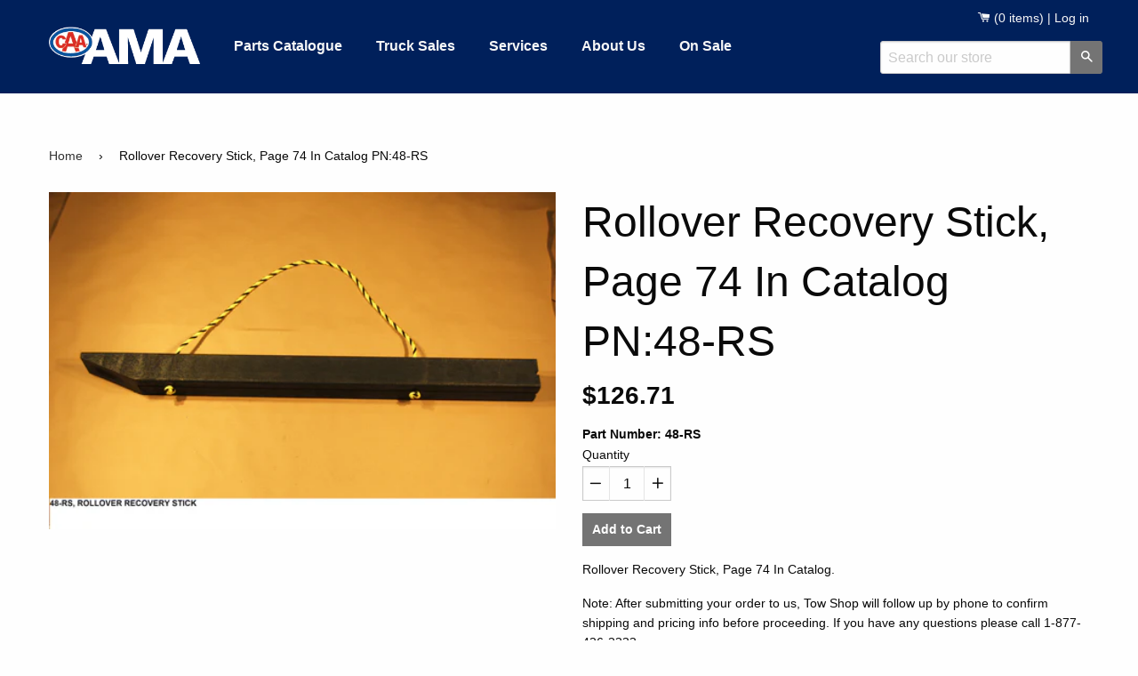

--- FILE ---
content_type: text/html; charset=utf-8
request_url: https://towshop.ca/products/48-rs
body_size: 12890
content:
<!DOCTYPE html>
<!--[if IE 8]><html class="no-js lt-ie9" lang="en"> <![endif]-->
<!--[if IE 9 ]><html class="ie9 no-js"> <![endif]-->
<html class="no-js" lang="en">
  <head>
    <!-- Google Tag Manager -->
<script>(function(w,d,s,l,i){w[l]=w[l]||[];w[l].push({'gtm.start':
new Date().getTime(),event:'gtm.js'});var f=d.getElementsByTagName(s)[0],
j=d.createElement(s),dl=l!='dataLayer'?'&l='+l:'';j.async=true;j.src=
'https://www.googletagmanager.com/gtm.js?id='+i+dl;f.parentNode.insertBefore(j,f);
})(window,document,'script','dataLayer','GTM-K83FLB');</script>
<!-- End Google Tag Manager -->
    <!-- Basic page needs ================================================== -->
    <meta charset="utf-8">
    <meta http-equiv="X-UA-Compatible" content="IE=edge,chrome=1">

    

    <!-- Title and description ================================================== -->
    <title>
    Rollover Recovery Stick, Page 74 In Catalog PN:48-RS &ndash; Tow Shop
    </title>

    
    <meta name="description" content="Rollover Recovery Stick, Page 74 In Catalog. Note: After submitting your order to us, Tow Shop will follow up by phone to confirm shipping and pricing info before proceeding. If you have any questions please call 1-877-426-2333.">
    

    <!-- Helpers ================================================== -->
    <!-- /snippets/social-meta-tags.liquid -->


  <meta property="og:type" content="product">
  <meta property="og:title" content="Rollover Recovery Stick, Page 74 In Catalog   PN:48-RS">
  
  <meta property="og:image" content="http://towshop.ca/cdn/shop/products/48-RS_3c6ceaab-fb20-441f-87c4-3f0d11185a9e_grande.jpeg?v=1518237556">
  <meta property="og:image:secure_url" content="https://towshop.ca/cdn/shop/products/48-RS_3c6ceaab-fb20-441f-87c4-3f0d11185a9e_grande.jpeg?v=1518237556">
  
  <meta property="og:price:amount" content="126.71">
  <meta property="og:price:currency" content="CAD">


  <meta property="og:description" content="Rollover Recovery Stick, Page 74 In Catalog. Note: After submitting your order to us, Tow Shop will follow up by phone to confirm shipping and pricing info before proceeding. If you have any questions please call 1-877-426-2333.">

  <meta property="og:url" content="https://towshop.ca/products/48-rs">
  <meta property="og:site_name" content="Tow Shop">





<meta name="twitter:card" content="summary">

  <meta name="twitter:title" content="Rollover Recovery Stick, Page 74 In Catalog   PN:48-RS">
  <meta name="twitter:description" content="Rollover Recovery Stick, Page 74 In Catalog. Note: After submitting your order to us, Tow Shop will follow up by phone to confirm shipping and pricing info before proceeding. If you have any questions please call 1-877-426-2333.">
  <meta name="twitter:image" content="https://towshop.ca/cdn/shop/products/48-RS_3c6ceaab-fb20-441f-87c4-3f0d11185a9e_medium.jpeg?v=1518237556">
  <meta name="twitter:image:width" content="240">
  <meta name="twitter:image:height" content="240">


    <link rel="canonical" href="https://towshop.ca/products/48-rs">
    <meta name="viewport" content="width=device-width,initial-scale=1">
    <meta name="theme-color" content="#747474">

    <!-- CSS ================================================== -->
    <link href="//towshop.ca/cdn/shop/t/2/assets/timber.scss.css?v=70948974969070485821756924532" rel="stylesheet" type="text/css" media="all" />
    <link href="//towshop.ca/cdn/shop/t/2/assets/foundation.css?v=124675982884653755601458150550" rel="stylesheet" type="text/css" media="all" />
    <link href="//towshop.ca/cdn/shop/t/2/assets/main.scss.css?v=91453265365924112011756924532" rel="stylesheet" type="text/css" media="all" />

    <!-- Header hook for plugins ================================================== -->
    <script>window.performance && window.performance.mark && window.performance.mark('shopify.content_for_header.start');</script><meta id="shopify-digital-wallet" name="shopify-digital-wallet" content="/10276137/digital_wallets/dialog">
<link rel="alternate" type="application/json+oembed" href="https://towshop.ca/products/48-rs.oembed">
<script async="async" src="/checkouts/internal/preloads.js?locale=en-CA"></script>
<script id="shopify-features" type="application/json">{"accessToken":"a43ec27cb5c54946ed5e14fb720dcd91","betas":["rich-media-storefront-analytics"],"domain":"towshop.ca","predictiveSearch":true,"shopId":10276137,"locale":"en"}</script>
<script>var Shopify = Shopify || {};
Shopify.shop = "amaonlinestore.myshopify.com";
Shopify.locale = "en";
Shopify.currency = {"active":"CAD","rate":"1.0"};
Shopify.country = "CA";
Shopify.theme = {"name":"master","id":50191301,"schema_name":null,"schema_version":null,"theme_store_id":null,"role":"main"};
Shopify.theme.handle = "null";
Shopify.theme.style = {"id":null,"handle":null};
Shopify.cdnHost = "towshop.ca/cdn";
Shopify.routes = Shopify.routes || {};
Shopify.routes.root = "/";</script>
<script type="module">!function(o){(o.Shopify=o.Shopify||{}).modules=!0}(window);</script>
<script>!function(o){function n(){var o=[];function n(){o.push(Array.prototype.slice.apply(arguments))}return n.q=o,n}var t=o.Shopify=o.Shopify||{};t.loadFeatures=n(),t.autoloadFeatures=n()}(window);</script>
<script id="shop-js-analytics" type="application/json">{"pageType":"product"}</script>
<script defer="defer" async type="module" src="//towshop.ca/cdn/shopifycloud/shop-js/modules/v2/client.init-shop-cart-sync_C5BV16lS.en.esm.js"></script>
<script defer="defer" async type="module" src="//towshop.ca/cdn/shopifycloud/shop-js/modules/v2/chunk.common_CygWptCX.esm.js"></script>
<script type="module">
  await import("//towshop.ca/cdn/shopifycloud/shop-js/modules/v2/client.init-shop-cart-sync_C5BV16lS.en.esm.js");
await import("//towshop.ca/cdn/shopifycloud/shop-js/modules/v2/chunk.common_CygWptCX.esm.js");

  window.Shopify.SignInWithShop?.initShopCartSync?.({"fedCMEnabled":true,"windoidEnabled":true});

</script>
<script>(function() {
  var isLoaded = false;
  function asyncLoad() {
    if (isLoaded) return;
    isLoaded = true;
    var urls = ["\/\/www.powr.io\/powr.js?powr-token=amaonlinestore.myshopify.com\u0026external-type=shopify\u0026shop=amaonlinestore.myshopify.com"];
    for (var i = 0; i < urls.length; i++) {
      var s = document.createElement('script');
      s.type = 'text/javascript';
      s.async = true;
      s.src = urls[i];
      var x = document.getElementsByTagName('script')[0];
      x.parentNode.insertBefore(s, x);
    }
  };
  if(window.attachEvent) {
    window.attachEvent('onload', asyncLoad);
  } else {
    window.addEventListener('load', asyncLoad, false);
  }
})();</script>
<script id="__st">var __st={"a":10276137,"offset":-25200,"reqid":"96ae4592-857c-486a-95d8-fa00314f53c8-1768742417","pageurl":"towshop.ca\/products\/48-rs","u":"fde27373228e","p":"product","rtyp":"product","rid":5510500805};</script>
<script>window.ShopifyPaypalV4VisibilityTracking = true;</script>
<script id="captcha-bootstrap">!function(){'use strict';const t='contact',e='account',n='new_comment',o=[[t,t],['blogs',n],['comments',n],[t,'customer']],c=[[e,'customer_login'],[e,'guest_login'],[e,'recover_customer_password'],[e,'create_customer']],r=t=>t.map((([t,e])=>`form[action*='/${t}']:not([data-nocaptcha='true']) input[name='form_type'][value='${e}']`)).join(','),a=t=>()=>t?[...document.querySelectorAll(t)].map((t=>t.form)):[];function s(){const t=[...o],e=r(t);return a(e)}const i='password',u='form_key',d=['recaptcha-v3-token','g-recaptcha-response','h-captcha-response',i],f=()=>{try{return window.sessionStorage}catch{return}},m='__shopify_v',_=t=>t.elements[u];function p(t,e,n=!1){try{const o=window.sessionStorage,c=JSON.parse(o.getItem(e)),{data:r}=function(t){const{data:e,action:n}=t;return t[m]||n?{data:e,action:n}:{data:t,action:n}}(c);for(const[e,n]of Object.entries(r))t.elements[e]&&(t.elements[e].value=n);n&&o.removeItem(e)}catch(o){console.error('form repopulation failed',{error:o})}}const l='form_type',E='cptcha';function T(t){t.dataset[E]=!0}const w=window,h=w.document,L='Shopify',v='ce_forms',y='captcha';let A=!1;((t,e)=>{const n=(g='f06e6c50-85a8-45c8-87d0-21a2b65856fe',I='https://cdn.shopify.com/shopifycloud/storefront-forms-hcaptcha/ce_storefront_forms_captcha_hcaptcha.v1.5.2.iife.js',D={infoText:'Protected by hCaptcha',privacyText:'Privacy',termsText:'Terms'},(t,e,n)=>{const o=w[L][v],c=o.bindForm;if(c)return c(t,g,e,D).then(n);var r;o.q.push([[t,g,e,D],n]),r=I,A||(h.body.append(Object.assign(h.createElement('script'),{id:'captcha-provider',async:!0,src:r})),A=!0)});var g,I,D;w[L]=w[L]||{},w[L][v]=w[L][v]||{},w[L][v].q=[],w[L][y]=w[L][y]||{},w[L][y].protect=function(t,e){n(t,void 0,e),T(t)},Object.freeze(w[L][y]),function(t,e,n,w,h,L){const[v,y,A,g]=function(t,e,n){const i=e?o:[],u=t?c:[],d=[...i,...u],f=r(d),m=r(i),_=r(d.filter((([t,e])=>n.includes(e))));return[a(f),a(m),a(_),s()]}(w,h,L),I=t=>{const e=t.target;return e instanceof HTMLFormElement?e:e&&e.form},D=t=>v().includes(t);t.addEventListener('submit',(t=>{const e=I(t);if(!e)return;const n=D(e)&&!e.dataset.hcaptchaBound&&!e.dataset.recaptchaBound,o=_(e),c=g().includes(e)&&(!o||!o.value);(n||c)&&t.preventDefault(),c&&!n&&(function(t){try{if(!f())return;!function(t){const e=f();if(!e)return;const n=_(t);if(!n)return;const o=n.value;o&&e.removeItem(o)}(t);const e=Array.from(Array(32),(()=>Math.random().toString(36)[2])).join('');!function(t,e){_(t)||t.append(Object.assign(document.createElement('input'),{type:'hidden',name:u})),t.elements[u].value=e}(t,e),function(t,e){const n=f();if(!n)return;const o=[...t.querySelectorAll(`input[type='${i}']`)].map((({name:t})=>t)),c=[...d,...o],r={};for(const[a,s]of new FormData(t).entries())c.includes(a)||(r[a]=s);n.setItem(e,JSON.stringify({[m]:1,action:t.action,data:r}))}(t,e)}catch(e){console.error('failed to persist form',e)}}(e),e.submit())}));const S=(t,e)=>{t&&!t.dataset[E]&&(n(t,e.some((e=>e===t))),T(t))};for(const o of['focusin','change'])t.addEventListener(o,(t=>{const e=I(t);D(e)&&S(e,y())}));const B=e.get('form_key'),M=e.get(l),P=B&&M;t.addEventListener('DOMContentLoaded',(()=>{const t=y();if(P)for(const e of t)e.elements[l].value===M&&p(e,B);[...new Set([...A(),...v().filter((t=>'true'===t.dataset.shopifyCaptcha))])].forEach((e=>S(e,t)))}))}(h,new URLSearchParams(w.location.search),n,t,e,['guest_login'])})(!0,!0)}();</script>
<script integrity="sha256-4kQ18oKyAcykRKYeNunJcIwy7WH5gtpwJnB7kiuLZ1E=" data-source-attribution="shopify.loadfeatures" defer="defer" src="//towshop.ca/cdn/shopifycloud/storefront/assets/storefront/load_feature-a0a9edcb.js" crossorigin="anonymous"></script>
<script data-source-attribution="shopify.dynamic_checkout.dynamic.init">var Shopify=Shopify||{};Shopify.PaymentButton=Shopify.PaymentButton||{isStorefrontPortableWallets:!0,init:function(){window.Shopify.PaymentButton.init=function(){};var t=document.createElement("script");t.src="https://towshop.ca/cdn/shopifycloud/portable-wallets/latest/portable-wallets.en.js",t.type="module",document.head.appendChild(t)}};
</script>
<script data-source-attribution="shopify.dynamic_checkout.buyer_consent">
  function portableWalletsHideBuyerConsent(e){var t=document.getElementById("shopify-buyer-consent"),n=document.getElementById("shopify-subscription-policy-button");t&&n&&(t.classList.add("hidden"),t.setAttribute("aria-hidden","true"),n.removeEventListener("click",e))}function portableWalletsShowBuyerConsent(e){var t=document.getElementById("shopify-buyer-consent"),n=document.getElementById("shopify-subscription-policy-button");t&&n&&(t.classList.remove("hidden"),t.removeAttribute("aria-hidden"),n.addEventListener("click",e))}window.Shopify?.PaymentButton&&(window.Shopify.PaymentButton.hideBuyerConsent=portableWalletsHideBuyerConsent,window.Shopify.PaymentButton.showBuyerConsent=portableWalletsShowBuyerConsent);
</script>
<script data-source-attribution="shopify.dynamic_checkout.cart.bootstrap">document.addEventListener("DOMContentLoaded",(function(){function t(){return document.querySelector("shopify-accelerated-checkout-cart, shopify-accelerated-checkout")}if(t())Shopify.PaymentButton.init();else{new MutationObserver((function(e,n){t()&&(Shopify.PaymentButton.init(),n.disconnect())})).observe(document.body,{childList:!0,subtree:!0})}}));
</script>

<script>window.performance && window.performance.mark && window.performance.mark('shopify.content_for_header.end');</script>
    <!-- /snippets/oldIE-js.liquid -->


<!--[if lt IE 9]>
<script src="//cdnjs.cloudflare.com/ajax/libs/html5shiv/3.7.2/html5shiv.min.js" type="text/javascript"></script>
<script src="//towshop.ca/cdn/shop/t/2/assets/respond.min.js?v=52248677837542619231445023856" type="text/javascript"></script>
<link href="//towshop.ca/cdn/shop/t/2/assets/respond-proxy.html" id="respond-proxy" rel="respond-proxy" />
<link href="//towshop.ca/search?q=579bfbf0234bd32264460956a6c18b77" id="respond-redirect" rel="respond-redirect" />
<script src="//towshop.ca/search?q=579bfbf0234bd32264460956a6c18b77" type="text/javascript"></script>
<![endif]-->


    <script src="//ajax.googleapis.com/ajax/libs/jquery/1.11.0/jquery.min.js" type="text/javascript"></script>
    <script src="//towshop.ca/cdn/shop/t/2/assets/foundation.js?v=97293762994900374631457729068" type="text/javascript"></script>
    <script src="//towshop.ca/cdn/shop/t/2/assets/modernizr.min.js?v=137617515274177302221457971343" type="text/javascript"></script>

    
    
  <link href="https://monorail-edge.shopifysvc.com" rel="dns-prefetch">
<script>(function(){if ("sendBeacon" in navigator && "performance" in window) {try {var session_token_from_headers = performance.getEntriesByType('navigation')[0].serverTiming.find(x => x.name == '_s').description;} catch {var session_token_from_headers = undefined;}var session_cookie_matches = document.cookie.match(/_shopify_s=([^;]*)/);var session_token_from_cookie = session_cookie_matches && session_cookie_matches.length === 2 ? session_cookie_matches[1] : "";var session_token = session_token_from_headers || session_token_from_cookie || "";function handle_abandonment_event(e) {var entries = performance.getEntries().filter(function(entry) {return /monorail-edge.shopifysvc.com/.test(entry.name);});if (!window.abandonment_tracked && entries.length === 0) {window.abandonment_tracked = true;var currentMs = Date.now();var navigation_start = performance.timing.navigationStart;var payload = {shop_id: 10276137,url: window.location.href,navigation_start,duration: currentMs - navigation_start,session_token,page_type: "product"};window.navigator.sendBeacon("https://monorail-edge.shopifysvc.com/v1/produce", JSON.stringify({schema_id: "online_store_buyer_site_abandonment/1.1",payload: payload,metadata: {event_created_at_ms: currentMs,event_sent_at_ms: currentMs}}));}}window.addEventListener('pagehide', handle_abandonment_event);}}());</script>
<script id="web-pixels-manager-setup">(function e(e,d,r,n,o){if(void 0===o&&(o={}),!Boolean(null===(a=null===(i=window.Shopify)||void 0===i?void 0:i.analytics)||void 0===a?void 0:a.replayQueue)){var i,a;window.Shopify=window.Shopify||{};var t=window.Shopify;t.analytics=t.analytics||{};var s=t.analytics;s.replayQueue=[],s.publish=function(e,d,r){return s.replayQueue.push([e,d,r]),!0};try{self.performance.mark("wpm:start")}catch(e){}var l=function(){var e={modern:/Edge?\/(1{2}[4-9]|1[2-9]\d|[2-9]\d{2}|\d{4,})\.\d+(\.\d+|)|Firefox\/(1{2}[4-9]|1[2-9]\d|[2-9]\d{2}|\d{4,})\.\d+(\.\d+|)|Chrom(ium|e)\/(9{2}|\d{3,})\.\d+(\.\d+|)|(Maci|X1{2}).+ Version\/(15\.\d+|(1[6-9]|[2-9]\d|\d{3,})\.\d+)([,.]\d+|)( \(\w+\)|)( Mobile\/\w+|) Safari\/|Chrome.+OPR\/(9{2}|\d{3,})\.\d+\.\d+|(CPU[ +]OS|iPhone[ +]OS|CPU[ +]iPhone|CPU IPhone OS|CPU iPad OS)[ +]+(15[._]\d+|(1[6-9]|[2-9]\d|\d{3,})[._]\d+)([._]\d+|)|Android:?[ /-](13[3-9]|1[4-9]\d|[2-9]\d{2}|\d{4,})(\.\d+|)(\.\d+|)|Android.+Firefox\/(13[5-9]|1[4-9]\d|[2-9]\d{2}|\d{4,})\.\d+(\.\d+|)|Android.+Chrom(ium|e)\/(13[3-9]|1[4-9]\d|[2-9]\d{2}|\d{4,})\.\d+(\.\d+|)|SamsungBrowser\/([2-9]\d|\d{3,})\.\d+/,legacy:/Edge?\/(1[6-9]|[2-9]\d|\d{3,})\.\d+(\.\d+|)|Firefox\/(5[4-9]|[6-9]\d|\d{3,})\.\d+(\.\d+|)|Chrom(ium|e)\/(5[1-9]|[6-9]\d|\d{3,})\.\d+(\.\d+|)([\d.]+$|.*Safari\/(?![\d.]+ Edge\/[\d.]+$))|(Maci|X1{2}).+ Version\/(10\.\d+|(1[1-9]|[2-9]\d|\d{3,})\.\d+)([,.]\d+|)( \(\w+\)|)( Mobile\/\w+|) Safari\/|Chrome.+OPR\/(3[89]|[4-9]\d|\d{3,})\.\d+\.\d+|(CPU[ +]OS|iPhone[ +]OS|CPU[ +]iPhone|CPU IPhone OS|CPU iPad OS)[ +]+(10[._]\d+|(1[1-9]|[2-9]\d|\d{3,})[._]\d+)([._]\d+|)|Android:?[ /-](13[3-9]|1[4-9]\d|[2-9]\d{2}|\d{4,})(\.\d+|)(\.\d+|)|Mobile Safari.+OPR\/([89]\d|\d{3,})\.\d+\.\d+|Android.+Firefox\/(13[5-9]|1[4-9]\d|[2-9]\d{2}|\d{4,})\.\d+(\.\d+|)|Android.+Chrom(ium|e)\/(13[3-9]|1[4-9]\d|[2-9]\d{2}|\d{4,})\.\d+(\.\d+|)|Android.+(UC? ?Browser|UCWEB|U3)[ /]?(15\.([5-9]|\d{2,})|(1[6-9]|[2-9]\d|\d{3,})\.\d+)\.\d+|SamsungBrowser\/(5\.\d+|([6-9]|\d{2,})\.\d+)|Android.+MQ{2}Browser\/(14(\.(9|\d{2,})|)|(1[5-9]|[2-9]\d|\d{3,})(\.\d+|))(\.\d+|)|K[Aa][Ii]OS\/(3\.\d+|([4-9]|\d{2,})\.\d+)(\.\d+|)/},d=e.modern,r=e.legacy,n=navigator.userAgent;return n.match(d)?"modern":n.match(r)?"legacy":"unknown"}(),u="modern"===l?"modern":"legacy",c=(null!=n?n:{modern:"",legacy:""})[u],f=function(e){return[e.baseUrl,"/wpm","/b",e.hashVersion,"modern"===e.buildTarget?"m":"l",".js"].join("")}({baseUrl:d,hashVersion:r,buildTarget:u}),m=function(e){var d=e.version,r=e.bundleTarget,n=e.surface,o=e.pageUrl,i=e.monorailEndpoint;return{emit:function(e){var a=e.status,t=e.errorMsg,s=(new Date).getTime(),l=JSON.stringify({metadata:{event_sent_at_ms:s},events:[{schema_id:"web_pixels_manager_load/3.1",payload:{version:d,bundle_target:r,page_url:o,status:a,surface:n,error_msg:t},metadata:{event_created_at_ms:s}}]});if(!i)return console&&console.warn&&console.warn("[Web Pixels Manager] No Monorail endpoint provided, skipping logging."),!1;try{return self.navigator.sendBeacon.bind(self.navigator)(i,l)}catch(e){}var u=new XMLHttpRequest;try{return u.open("POST",i,!0),u.setRequestHeader("Content-Type","text/plain"),u.send(l),!0}catch(e){return console&&console.warn&&console.warn("[Web Pixels Manager] Got an unhandled error while logging to Monorail."),!1}}}}({version:r,bundleTarget:l,surface:e.surface,pageUrl:self.location.href,monorailEndpoint:e.monorailEndpoint});try{o.browserTarget=l,function(e){var d=e.src,r=e.async,n=void 0===r||r,o=e.onload,i=e.onerror,a=e.sri,t=e.scriptDataAttributes,s=void 0===t?{}:t,l=document.createElement("script"),u=document.querySelector("head"),c=document.querySelector("body");if(l.async=n,l.src=d,a&&(l.integrity=a,l.crossOrigin="anonymous"),s)for(var f in s)if(Object.prototype.hasOwnProperty.call(s,f))try{l.dataset[f]=s[f]}catch(e){}if(o&&l.addEventListener("load",o),i&&l.addEventListener("error",i),u)u.appendChild(l);else{if(!c)throw new Error("Did not find a head or body element to append the script");c.appendChild(l)}}({src:f,async:!0,onload:function(){if(!function(){var e,d;return Boolean(null===(d=null===(e=window.Shopify)||void 0===e?void 0:e.analytics)||void 0===d?void 0:d.initialized)}()){var d=window.webPixelsManager.init(e)||void 0;if(d){var r=window.Shopify.analytics;r.replayQueue.forEach((function(e){var r=e[0],n=e[1],o=e[2];d.publishCustomEvent(r,n,o)})),r.replayQueue=[],r.publish=d.publishCustomEvent,r.visitor=d.visitor,r.initialized=!0}}},onerror:function(){return m.emit({status:"failed",errorMsg:"".concat(f," has failed to load")})},sri:function(e){var d=/^sha384-[A-Za-z0-9+/=]+$/;return"string"==typeof e&&d.test(e)}(c)?c:"",scriptDataAttributes:o}),m.emit({status:"loading"})}catch(e){m.emit({status:"failed",errorMsg:(null==e?void 0:e.message)||"Unknown error"})}}})({shopId: 10276137,storefrontBaseUrl: "https://towshop.ca",extensionsBaseUrl: "https://extensions.shopifycdn.com/cdn/shopifycloud/web-pixels-manager",monorailEndpoint: "https://monorail-edge.shopifysvc.com/unstable/produce_batch",surface: "storefront-renderer",enabledBetaFlags: ["2dca8a86"],webPixelsConfigList: [{"id":"56131642","eventPayloadVersion":"v1","runtimeContext":"LAX","scriptVersion":"1","type":"CUSTOM","privacyPurposes":["ANALYTICS"],"name":"Google Analytics tag (migrated)"},{"id":"shopify-app-pixel","configuration":"{}","eventPayloadVersion":"v1","runtimeContext":"STRICT","scriptVersion":"0450","apiClientId":"shopify-pixel","type":"APP","privacyPurposes":["ANALYTICS","MARKETING"]},{"id":"shopify-custom-pixel","eventPayloadVersion":"v1","runtimeContext":"LAX","scriptVersion":"0450","apiClientId":"shopify-pixel","type":"CUSTOM","privacyPurposes":["ANALYTICS","MARKETING"]}],isMerchantRequest: false,initData: {"shop":{"name":"Tow Shop","paymentSettings":{"currencyCode":"CAD"},"myshopifyDomain":"amaonlinestore.myshopify.com","countryCode":"CA","storefrontUrl":"https:\/\/towshop.ca"},"customer":null,"cart":null,"checkout":null,"productVariants":[{"price":{"amount":126.71,"currencyCode":"CAD"},"product":{"title":"Rollover Recovery Stick, Page 74 In Catalog   PN:48-RS","vendor":"B\/A Products","id":"5510500805","untranslatedTitle":"Rollover Recovery Stick, Page 74 In Catalog   PN:48-RS","url":"\/products\/48-rs","type":""},"id":"17329257157","image":{"src":"\/\/towshop.ca\/cdn\/shop\/products\/48-RS_3c6ceaab-fb20-441f-87c4-3f0d11185a9e.jpeg?v=1518237556"},"sku":"48-RS","title":"Default Title","untranslatedTitle":"Default Title"}],"purchasingCompany":null},},"https://towshop.ca/cdn","fcfee988w5aeb613cpc8e4bc33m6693e112",{"modern":"","legacy":""},{"shopId":"10276137","storefrontBaseUrl":"https:\/\/towshop.ca","extensionBaseUrl":"https:\/\/extensions.shopifycdn.com\/cdn\/shopifycloud\/web-pixels-manager","surface":"storefront-renderer","enabledBetaFlags":"[\"2dca8a86\"]","isMerchantRequest":"false","hashVersion":"fcfee988w5aeb613cpc8e4bc33m6693e112","publish":"custom","events":"[[\"page_viewed\",{}],[\"product_viewed\",{\"productVariant\":{\"price\":{\"amount\":126.71,\"currencyCode\":\"CAD\"},\"product\":{\"title\":\"Rollover Recovery Stick, Page 74 In Catalog   PN:48-RS\",\"vendor\":\"B\/A Products\",\"id\":\"5510500805\",\"untranslatedTitle\":\"Rollover Recovery Stick, Page 74 In Catalog   PN:48-RS\",\"url\":\"\/products\/48-rs\",\"type\":\"\"},\"id\":\"17329257157\",\"image\":{\"src\":\"\/\/towshop.ca\/cdn\/shop\/products\/48-RS_3c6ceaab-fb20-441f-87c4-3f0d11185a9e.jpeg?v=1518237556\"},\"sku\":\"48-RS\",\"title\":\"Default Title\",\"untranslatedTitle\":\"Default Title\"}}]]"});</script><script>
  window.ShopifyAnalytics = window.ShopifyAnalytics || {};
  window.ShopifyAnalytics.meta = window.ShopifyAnalytics.meta || {};
  window.ShopifyAnalytics.meta.currency = 'CAD';
  var meta = {"product":{"id":5510500805,"gid":"gid:\/\/shopify\/Product\/5510500805","vendor":"B\/A Products","type":"","handle":"48-rs","variants":[{"id":17329257157,"price":12671,"name":"Rollover Recovery Stick, Page 74 In Catalog   PN:48-RS","public_title":null,"sku":"48-RS"}],"remote":false},"page":{"pageType":"product","resourceType":"product","resourceId":5510500805,"requestId":"96ae4592-857c-486a-95d8-fa00314f53c8-1768742417"}};
  for (var attr in meta) {
    window.ShopifyAnalytics.meta[attr] = meta[attr];
  }
</script>
<script class="analytics">
  (function () {
    var customDocumentWrite = function(content) {
      var jquery = null;

      if (window.jQuery) {
        jquery = window.jQuery;
      } else if (window.Checkout && window.Checkout.$) {
        jquery = window.Checkout.$;
      }

      if (jquery) {
        jquery('body').append(content);
      }
    };

    var hasLoggedConversion = function(token) {
      if (token) {
        return document.cookie.indexOf('loggedConversion=' + token) !== -1;
      }
      return false;
    }

    var setCookieIfConversion = function(token) {
      if (token) {
        var twoMonthsFromNow = new Date(Date.now());
        twoMonthsFromNow.setMonth(twoMonthsFromNow.getMonth() + 2);

        document.cookie = 'loggedConversion=' + token + '; expires=' + twoMonthsFromNow;
      }
    }

    var trekkie = window.ShopifyAnalytics.lib = window.trekkie = window.trekkie || [];
    if (trekkie.integrations) {
      return;
    }
    trekkie.methods = [
      'identify',
      'page',
      'ready',
      'track',
      'trackForm',
      'trackLink'
    ];
    trekkie.factory = function(method) {
      return function() {
        var args = Array.prototype.slice.call(arguments);
        args.unshift(method);
        trekkie.push(args);
        return trekkie;
      };
    };
    for (var i = 0; i < trekkie.methods.length; i++) {
      var key = trekkie.methods[i];
      trekkie[key] = trekkie.factory(key);
    }
    trekkie.load = function(config) {
      trekkie.config = config || {};
      trekkie.config.initialDocumentCookie = document.cookie;
      var first = document.getElementsByTagName('script')[0];
      var script = document.createElement('script');
      script.type = 'text/javascript';
      script.onerror = function(e) {
        var scriptFallback = document.createElement('script');
        scriptFallback.type = 'text/javascript';
        scriptFallback.onerror = function(error) {
                var Monorail = {
      produce: function produce(monorailDomain, schemaId, payload) {
        var currentMs = new Date().getTime();
        var event = {
          schema_id: schemaId,
          payload: payload,
          metadata: {
            event_created_at_ms: currentMs,
            event_sent_at_ms: currentMs
          }
        };
        return Monorail.sendRequest("https://" + monorailDomain + "/v1/produce", JSON.stringify(event));
      },
      sendRequest: function sendRequest(endpointUrl, payload) {
        // Try the sendBeacon API
        if (window && window.navigator && typeof window.navigator.sendBeacon === 'function' && typeof window.Blob === 'function' && !Monorail.isIos12()) {
          var blobData = new window.Blob([payload], {
            type: 'text/plain'
          });

          if (window.navigator.sendBeacon(endpointUrl, blobData)) {
            return true;
          } // sendBeacon was not successful

        } // XHR beacon

        var xhr = new XMLHttpRequest();

        try {
          xhr.open('POST', endpointUrl);
          xhr.setRequestHeader('Content-Type', 'text/plain');
          xhr.send(payload);
        } catch (e) {
          console.log(e);
        }

        return false;
      },
      isIos12: function isIos12() {
        return window.navigator.userAgent.lastIndexOf('iPhone; CPU iPhone OS 12_') !== -1 || window.navigator.userAgent.lastIndexOf('iPad; CPU OS 12_') !== -1;
      }
    };
    Monorail.produce('monorail-edge.shopifysvc.com',
      'trekkie_storefront_load_errors/1.1',
      {shop_id: 10276137,
      theme_id: 50191301,
      app_name: "storefront",
      context_url: window.location.href,
      source_url: "//towshop.ca/cdn/s/trekkie.storefront.cd680fe47e6c39ca5d5df5f0a32d569bc48c0f27.min.js"});

        };
        scriptFallback.async = true;
        scriptFallback.src = '//towshop.ca/cdn/s/trekkie.storefront.cd680fe47e6c39ca5d5df5f0a32d569bc48c0f27.min.js';
        first.parentNode.insertBefore(scriptFallback, first);
      };
      script.async = true;
      script.src = '//towshop.ca/cdn/s/trekkie.storefront.cd680fe47e6c39ca5d5df5f0a32d569bc48c0f27.min.js';
      first.parentNode.insertBefore(script, first);
    };
    trekkie.load(
      {"Trekkie":{"appName":"storefront","development":false,"defaultAttributes":{"shopId":10276137,"isMerchantRequest":null,"themeId":50191301,"themeCityHash":"9088390006555486986","contentLanguage":"en","currency":"CAD","eventMetadataId":"d656f88c-1779-40d6-a562-2af222aaec3b"},"isServerSideCookieWritingEnabled":true,"monorailRegion":"shop_domain","enabledBetaFlags":["65f19447"]},"Session Attribution":{},"S2S":{"facebookCapiEnabled":false,"source":"trekkie-storefront-renderer","apiClientId":580111}}
    );

    var loaded = false;
    trekkie.ready(function() {
      if (loaded) return;
      loaded = true;

      window.ShopifyAnalytics.lib = window.trekkie;

      var originalDocumentWrite = document.write;
      document.write = customDocumentWrite;
      try { window.ShopifyAnalytics.merchantGoogleAnalytics.call(this); } catch(error) {};
      document.write = originalDocumentWrite;

      window.ShopifyAnalytics.lib.page(null,{"pageType":"product","resourceType":"product","resourceId":5510500805,"requestId":"96ae4592-857c-486a-95d8-fa00314f53c8-1768742417","shopifyEmitted":true});

      var match = window.location.pathname.match(/checkouts\/(.+)\/(thank_you|post_purchase)/)
      var token = match? match[1]: undefined;
      if (!hasLoggedConversion(token)) {
        setCookieIfConversion(token);
        window.ShopifyAnalytics.lib.track("Viewed Product",{"currency":"CAD","variantId":17329257157,"productId":5510500805,"productGid":"gid:\/\/shopify\/Product\/5510500805","name":"Rollover Recovery Stick, Page 74 In Catalog   PN:48-RS","price":"126.71","sku":"48-RS","brand":"B\/A Products","variant":null,"category":"","nonInteraction":true,"remote":false},undefined,undefined,{"shopifyEmitted":true});
      window.ShopifyAnalytics.lib.track("monorail:\/\/trekkie_storefront_viewed_product\/1.1",{"currency":"CAD","variantId":17329257157,"productId":5510500805,"productGid":"gid:\/\/shopify\/Product\/5510500805","name":"Rollover Recovery Stick, Page 74 In Catalog   PN:48-RS","price":"126.71","sku":"48-RS","brand":"B\/A Products","variant":null,"category":"","nonInteraction":true,"remote":false,"referer":"https:\/\/towshop.ca\/products\/48-rs"});
      }
    });


        var eventsListenerScript = document.createElement('script');
        eventsListenerScript.async = true;
        eventsListenerScript.src = "//towshop.ca/cdn/shopifycloud/storefront/assets/shop_events_listener-3da45d37.js";
        document.getElementsByTagName('head')[0].appendChild(eventsListenerScript);

})();</script>
  <script>
  if (!window.ga || (window.ga && typeof window.ga !== 'function')) {
    window.ga = function ga() {
      (window.ga.q = window.ga.q || []).push(arguments);
      if (window.Shopify && window.Shopify.analytics && typeof window.Shopify.analytics.publish === 'function') {
        window.Shopify.analytics.publish("ga_stub_called", {}, {sendTo: "google_osp_migration"});
      }
      console.error("Shopify's Google Analytics stub called with:", Array.from(arguments), "\nSee https://help.shopify.com/manual/promoting-marketing/pixels/pixel-migration#google for more information.");
    };
    if (window.Shopify && window.Shopify.analytics && typeof window.Shopify.analytics.publish === 'function') {
      window.Shopify.analytics.publish("ga_stub_initialized", {}, {sendTo: "google_osp_migration"});
    }
  }
</script>
<script
  defer
  src="https://towshop.ca/cdn/shopifycloud/perf-kit/shopify-perf-kit-3.0.4.min.js"
  data-application="storefront-renderer"
  data-shop-id="10276137"
  data-render-region="gcp-us-central1"
  data-page-type="product"
  data-theme-instance-id="50191301"
  data-theme-name=""
  data-theme-version=""
  data-monorail-region="shop_domain"
  data-resource-timing-sampling-rate="10"
  data-shs="true"
  data-shs-beacon="true"
  data-shs-export-with-fetch="true"
  data-shs-logs-sample-rate="1"
  data-shs-beacon-endpoint="https://towshop.ca/api/collect"
></script>
</head>
  
  <body id="rollover-recovery-stick-page-74-in-catalog-pn-48-rs" class="template-product" >
    <!-- Google Tag Manager (noscript) -->
<noscript><iframe src="https://www.googletagmanager.com/ns.html?id=GTM-K83FLB"
height="0" width="0" style="display:none;visibility:hidden"></iframe></noscript>
<!-- End Google Tag Manager (noscript) -->
    <div class="site">
      <div id="NavDrawer" class="drawer drawer--left">
  <div class="drawer__header">
    <div class="drawer__title h3">Menu</div>
    <div class="drawer__close js-drawer-close">
      <button type="button" class="icon-fallback-text">
        <span class="icon icon-x" aria-hidden="true"></span>
        <span class="fallback-text">Close menu</span>
      </button>
    </div>
  </div>
  <!-- begin mobile-nav -->
  <ul class="mobile-nav">
    <li class="mobile-nav__item mobile-nav__search">
      <!-- /snippets/search-bar.liquid -->


<form action="/search" method="get" class="input-group search-bar" role="search">
  
  <input type="search" name="q" value="" placeholder="Search our store" class="input-group-field" aria-label="Search our store">
  <span class="input-group-btn">
    <button type="submit" class="btn icon-fallback-text">
      <span class="icon icon-search" aria-hidden="true"></span>
      <span class="fallback-text">Search</span>
    </button>
  </span>
</form>



    </li>
    
      
      
      
        <li class="mobile-nav__item">
          <a href="/collections/all" class="mobile-nav__link">Parts Catalogue</a>
        </li>

      
    
      
      
      
        <li class="mobile-nav__item">
          <a href="/collections/tow-trucks" class="mobile-nav__link">Truck Sales</a>
        </li>

      
    
      
      
      
        <li class="mobile-nav__item">
          <a href="/pages/service-repairs" class="mobile-nav__link">Services</a>
        </li>

      
    
      
      
      
        <li class="mobile-nav__item">
          <a href="/pages/about-us" class="mobile-nav__link">About Us</a>
        </li>

      
    
      
      
      
        <li class="mobile-nav__item">
          <a href="/collections/on-special" class="mobile-nav__link">On Sale </a>
        </li>

      
    
    
    
      
        <li class="mobile-nav__item">
          <a href="/account/login" id="customer_login_link">Log in</a>
        </li>
        
      
    
  </ul>
  <!-- //mobile-nav -->
</div>

      <div id="CartDrawer" class="drawer drawer--right">
  <div class="drawer__header">
    <div class="drawer__title h3">Shopping Cart</div>
    <div class="drawer__close js-drawer-close">
      <button type="button" class="icon-fallback-text">
        <span class="icon icon-x" aria-hidden="true"></span>
        <span class="fallback-text">"Close Cart"</span>
      </button>
    </div>
  </div>
  <div id="CartContainer"></div>
</div>

      <header class="site-header" role="banner">
  <div class="row">
    <div class="columns large-2 small-8">
      
      <div class="site-header__logo float-left" itemscope itemtype="http://schema.org/Organization">
        
          <a href="/" itemprop="url" class="site-header__logo-link">
            <img src="//towshop.ca/cdn/shop/t/2/assets/logo.png?v=76139456128266996231460492252" alt="Tow Shop" itemprop="logo" />
          </a>
        
      </div>
    </div>
    <div class="hide-for-large">
      <div class="row">
        <div class="columns small-2">
          <div class="site-nav--mobile">
            <a href="/cart" class="js-drawer-open-right site-nav__link" aria-controls="CartDrawer" aria-expanded="false">
              <span class="icon-fallback-text">
                <span class="icon icon-cart" aria-hidden="true"></span>
                <span class="fallback-text">Cart</span>
              </span>
            </a>
          </div>
        </div>
        <div class="columns small-2">
          <div class="site-nav--mobile">
            <button type="button" class="icon-fallback-text site-nav__link js-drawer-open-left" aria-controls="NavDrawer" aria-expanded="false">
              <span class="icon icon-hamburger" aria-hidden="true"></span>
              <span class="fallback-text">Menu</span>
            </button>
          </div>
        </div>
      </div>
    </div>
    <div class="columns large-6 text-right hide-for-small-only hide-for-medium-only">
      <nav role="navigation" class="mt1">
        <div class="row">
          
          <!-- begin site-nav -->
          <ul class="site-nav" id="AccessibleNav">
            
              
              
              
                <li >
                  <a href="/collections/all" class="site-nav__link">Parts Catalogue</a>
                </li>
              
            
              
              
              
                <li >
                  <a href="/collections/tow-trucks" class="site-nav__link">Truck Sales</a>
                </li>
              
            
              
              
              
                <li >
                  <a href="/pages/service-repairs" class="site-nav__link">Services</a>
                </li>
              
            
              
              
              
                <li >
                  <a href="/pages/about-us" class="site-nav__link">About Us</a>
                </li>
              
            
              
              
              
                <li >
                  <a href="/collections/on-special" class="site-nav__link">On Sale </a>
                </li>
              
            
          </ul><!-- //site-nav -->
        </div>
      </nav>
    </div>
    <div class="columns large-4 text-right hide-for-small-only hide-for-medium-only">
      
      
      <div class="row">
        <div class="cart small-12 columns">
          <a href="/cart" class="site-header__cart-toggle js-drawer-open-right" aria-controls="CartDrawer" aria-expanded="false">
            <span class="icon icon-cart" aria-hidden="true"></span>
            (<span id="CartCount">0</span>
            items)
          </a>

          
            <div class="log-in">
            |
              
                <a href="/account/login" id="customer_login_link">Log in</a>
                
              
            </div>
          
        </div>
      </div>
      <div class="row">
        <div class="small-12 site-header__search">
          <!-- /snippets/search-bar.liquid -->


<form action="/search" method="get" class="input-group search-bar" role="search">
  
  <input type="search" name="q" value="" placeholder="Search our store" class="input-group-field" aria-label="Search our store">
  <span class="input-group-btn">
    <button type="submit" class="btn icon-fallback-text">
      <span class="icon icon-search" aria-hidden="true"></span>
      <span class="fallback-text">Search</span>
    </button>
  </span>
</form>



        </div>
      </div>
    </div>
  </div>
</header>

      <!-- /templates/product.liquid -->


<main class="main-content" role="main">
  <div itemscope itemtype="http://schema.org/Product">
  <meta itemprop="url" content="https://towshop.ca/products/48-rs">
  <meta itemprop="image" content="//towshop.ca/cdn/shop/products/48-RS_3c6ceaab-fb20-441f-87c4-3f0d11185a9e_grande.jpeg?v=1518237556">
  
  
  <main class="row main-content" role="main">
<!-- /snippets/breadcrumb.liquid -->


<nav class="breadcrumb columns" role="navigation" aria-label="breadcrumbs">
  <a href="/" title="Back to the frontpage">Home</a>

  

    
    <span aria-hidden="true">&rsaquo;</span>
    <span>Rollover Recovery Stick, Page 74 In Catalog   PN:48-RS</span>

  
</nav>

</main>
    <div class="row product-single">
      <div class="columns large-6 text-center">
        <div class="product-single__photos" id="ProductPhoto">
          
          
            
            <img src="//towshop.ca/cdn/shop/products/48-RS_3c6ceaab-fb20-441f-87c4-3f0d11185a9e_large.jpeg?v=1518237556" alt="Rollover Recovery Stick, Page 74 In Catalog" id="ProductPhotoImg">
          
        </div>
        
        
      </div>
      <div class="columns large-6">
        <h1 itemprop="name">Rollover Recovery Stick, Page 74 In Catalog   PN:48-RS</h1>
        <div itemprop="offers" itemscope itemtype="http://schema.org/Offer">
          <meta itemprop="priceCurrency" content="CAD">
          <link itemprop="availability" href="http://schema.org/InStock">
          
          <form action="/cart/add" method="post" enctype="multipart/form-data" id="AddToCartForm" class="form-vertical">
            
            <select name="id" id="productSelect" class="product-single__variants">
              
                
                  
                  <option  selected="selected"  data-sku="48-RS" value="17329257157">Default Title - $126.71 CAD</option>
                
              
            </select>
            <span class="visually-hidden">Regular price</span>
            <span id="ProductPrice" class="h2" itemprop="price">
              $126.71
            </span>
            
            <strong>Part Number: <span class="variant-sku"></span></strong>
            <label for="Quantity" class="quantity-selector">Quantity</label>
            <input type="number" id="Quantity" name="quantity" value="1" min="1" class="quantity-selector">
            <button type="submit" name="add" id="AddToCart" class="btn">
              <span id="AddToCartText">Add to Cart</span>
            </button>
          </form>
        </div>
        <div class="product-description rte" itemprop="description">
          <p>Rollover Recovery Stick, Page 74 In Catalog.</p>
<p>Note: After submitting your order to us, Tow Shop will follow up by phone to confirm shipping and pricing info before proceeding. If you have any questions please call 1-877-426-2333.</p>
        </div>
        
        
      </div>
    </div>
  </div>
</main>



<script src="//towshop.ca/cdn/shopifycloud/storefront/assets/themes_support/option_selection-b017cd28.js" type="text/javascript"></script>
<script>
  var selectCallback = function(variant, selector) {

    if (variant) {
      $('.variant-sku').text(variant.sku);
    }
    else {
      $('.variant-sku').empty();
    }

    timber.productPage({
      money_format: "${{amount}}",
      variant: variant,
      selector: selector
    });
  };

  jQuery(function($) {
    new Shopify.OptionSelectors('productSelect', {
      product: {"id":5510500805,"title":"Rollover Recovery Stick, Page 74 In Catalog   PN:48-RS","handle":"48-rs","description":"\u003cp\u003eRollover Recovery Stick, Page 74 In Catalog.\u003c\/p\u003e\n\u003cp\u003eNote: After submitting your order to us, Tow Shop will follow up by phone to confirm shipping and pricing info before proceeding. If you have any questions please call 1-877-426-2333.\u003c\/p\u003e","published_at":"2016-04-21T13:01:00-06:00","created_at":"2016-04-21T13:01:41-06:00","vendor":"B\/A Products","type":"","tags":["B\/A Products","BA Products","ROLL OVER STICK"],"price":12671,"price_min":12671,"price_max":12671,"available":true,"price_varies":false,"compare_at_price":null,"compare_at_price_min":0,"compare_at_price_max":0,"compare_at_price_varies":false,"variants":[{"id":17329257157,"title":"Default Title","option1":"Default Title","option2":null,"option3":null,"sku":"48-RS","requires_shipping":false,"taxable":true,"featured_image":null,"available":true,"name":"Rollover Recovery Stick, Page 74 In Catalog   PN:48-RS","public_title":null,"options":["Default Title"],"price":12671,"weight":0,"compare_at_price":null,"inventory_quantity":1,"inventory_management":null,"inventory_policy":"continue","barcode":null,"requires_selling_plan":false,"selling_plan_allocations":[]}],"images":["\/\/towshop.ca\/cdn\/shop\/products\/48-RS_3c6ceaab-fb20-441f-87c4-3f0d11185a9e.jpeg?v=1518237556"],"featured_image":"\/\/towshop.ca\/cdn\/shop\/products\/48-RS_3c6ceaab-fb20-441f-87c4-3f0d11185a9e.jpeg?v=1518237556","options":["Title"],"media":[{"alt":"Rollover Recovery Stick, Page 74 In Catalog","id":45355139130,"position":1,"preview_image":{"aspect_ratio":1.504,"height":1362,"width":2048,"src":"\/\/towshop.ca\/cdn\/shop\/products\/48-RS_3c6ceaab-fb20-441f-87c4-3f0d11185a9e.jpeg?v=1518237556"},"aspect_ratio":1.504,"height":1362,"media_type":"image","src":"\/\/towshop.ca\/cdn\/shop\/products\/48-RS_3c6ceaab-fb20-441f-87c4-3f0d11185a9e.jpeg?v=1518237556","width":2048}],"requires_selling_plan":false,"selling_plan_groups":[],"content":"\u003cp\u003eRollover Recovery Stick, Page 74 In Catalog.\u003c\/p\u003e\n\u003cp\u003eNote: After submitting your order to us, Tow Shop will follow up by phone to confirm shipping and pricing info before proceeding. If you have any questions please call 1-877-426-2333.\u003c\/p\u003e"},
      onVariantSelected: selectCallback,
      enableHistoryState: true
    });

    // Add label if only one product option and it isn't 'Title'. Could be 'Size'.
    

    // Hide selectors if we only have 1 variant and its title contains 'Default'.
    
      $('.selector-wrapper').hide();
    
  });
</script>

      <footer role="contentinfo">
  <div class="pre-footer">
  	Powered by AMA
  </div>
  <div class="footer-racetrack">
    <div class="row">
      <div class="columns medium-4 small-6">
        <h4>Links</h4>
        <ul>
        
          <li><a href="/pages/note-about-orders" title="">How It Works</a></li>
        
          <li><a href="/pages/about-us" title="">About Us</a></li>
        
          <li><a href="http://ama.ab.ca" title="">Alberta Motor Association</a></li>
        
        </ul>
      </div>
      <div class="columns medium-4 small-6">
        <h4>Products</h4>
        <ul>
        
          <li><a href="/collections/all" title="">Browse Parts</a></li>
        
          <li><a href="/search" title="">Search Parts</a></li>
        
          <li><a href="/pages/manuals-and-brochures" title="">Download Parts Manuals</a></li>
        
        </ul>
      </div>
      <div class="columns medium-4">
        
          <h4>Contact Us</h4>
          <div class="rte">Tow Shop
<br>
1-877-426-2333
<br>
<a href="mailto:serviceparts@ama.ab.ca">serviceparts@ama.ab.ca</a></div>
        
      </div>
      
      <div class="columns text-center">
        <hr>
        <br>
        <br>
      </div>
    </div>
  </div>
</footer>

    </div> <!-- site -->
    <script src="//towshop.ca/cdn/shop/t/2/assets/fastclick.min.js?v=29723458539410922371445023855" type="text/javascript"></script>
    <script src="//towshop.ca/cdn/shop/t/2/assets/timber.js?v=21979079897609659361457971348" type="text/javascript"></script>
    <script src="//towshop.ca/cdn/shop/t/2/assets/theme.js?v=181909298689266012051458150575" type="text/javascript"></script>

    
    <script>
      
      $(document).foundation();
    </script>

    
    
      <script src="//towshop.ca/cdn/shop/t/2/assets/handlebars.min.js?v=79044469952368397291445023855" type="text/javascript"></script>
      <!-- /snippets/ajax-cart-template.liquid -->

  <script id="CartTemplate" type="text/template">
  
    <form action="/cart" method="post" novalidate class="cart ajaxcart">
      <div class="ajaxcart__inner">
        {{#items}}
        <div class="ajaxcart__product">
          <div class="ajaxcart__row" data-line="{{line}}">
            <div class="row">
              <div class="columns small-3">
                <a href="{{url}}" class="ajaxcart__product-image"><img src="{{img}}" alt=""></a>
              </div>
              <div class="columns small-7">
                <p>
                  <a href="{{url}}" class="ajaxcart__product-name">{{name}}</a>
                  {{#if variation}}
                    <span class="ajaxcart__product-meta">{{variation}}</span>
                  {{/if}}
                  {{#properties}}
                    {{#each this}}
                      {{#if this}}
                        <span class="ajaxcart__product-meta">{{@key}}: {{this}}</span>
                      {{/if}}
                    {{/each}}
                  {{/properties}}
                  
                    <span class="ajaxcart__product-meta">{{ vendor }}</span>
                  
                </p>
              </div>
              <div class="display-table">
                <div class="columns display-table-cell small-6">
                  <div class="ajaxcart__qty">
                    <button type="button" class="ajaxcart__qty-adjust ajaxcart__qty--minus icon-fallback-text" data-id="{{id}}" data-qty="{{itemMinus}}" data-line="{{line}}">
                      <span class="icon icon-minus" aria-hidden="true"></span>
                      <span class="fallback-text">&minus;</span>
                    </button>
                    <input type="text" name="updates[]" class="ajaxcart__qty-num" value="{{itemQty}}" min="0" data-id="{{id}}" data-line="{{line}}" aria-label="quantity" pattern="[0-9]*">
                    <button type="button" class="ajaxcart__qty-adjust ajaxcart__qty--plus icon-fallback-text" data-id="{{id}}" data-line="{{line}}" data-qty="{{itemAdd}}">
                      <span class="icon icon-plus" aria-hidden="true"></span>
                      <span class="fallback-text">+</span>
                    </button>
                  </div>
                </div>
              </div>
            </div>
          </div>
        </div>
        {{/items}}

        
          <div>
            <label for="CartSpecialInstructions">Special instructions for seller</label>
            <textarea name="note" class="input-full" id="CartSpecialInstructions">{{ note }}</textarea>
          </div>
        
      </div>
      <div class="ajaxcart__footer">
        <div class="row">
          <div class="columns small-8">
            <p>Subtotal</p>
          </div>
          <div class="columns small-4 text-right">
            <p>{{{totalPrice}}}</p>
          </div>
        </div>
        <p class="text-center">Shipping &amp; taxes calculated at checkout</p>
        <button type="submit" class="btn--secondary btn--full cart__checkout" name="checkout">
          Check Out &rarr;
        </button>
        
      </div>
    </form>
  
  </script>
  <script id="AjaxQty" type="text/template">
  
    <div class="ajaxcart__qty">
      <button type="button" class="ajaxcart__qty-adjust ajaxcart__qty--minus icon-fallback-text" data-id="{{id}}" data-qty="{{itemMinus}}">
        <span class="icon icon-minus" aria-hidden="true"></span>
        <span class="fallback-text">&minus;</span>
      </button>
      <input type="text" class="ajaxcart__qty-num" value="{{itemQty}}" min="0" data-id="{{id}}" aria-label="quantity" pattern="[0-9]*">
      <button type="button" class="ajaxcart__qty-adjust ajaxcart__qty--plus icon-fallback-text" data-id="{{id}}" data-qty="{{itemAdd}}">
        <span class="icon icon-plus" aria-hidden="true"></span>
        <span class="fallback-text">+</span>
      </button>
    </div>
  
  </script>
  <script id="JsQty" type="text/template">
  
    <div class="js-qty">
      <button type="button" class="js-qty__adjust js-qty__adjust--minus icon-fallback-text" data-id="{{id}}" data-qty="{{itemMinus}}">
        <span class="icon icon-minus" aria-hidden="true"></span>
        <span class="fallback-text">&minus;</span>
      </button>
      <input type="text" class="js-qty__num" value="{{itemQty}}" min="1" data-id="{{id}}" aria-label="quantity" pattern="[0-9]*" name="{{inputName}}" id="{{inputId}}">
      <button type="button" class="js-qty__adjust js-qty__adjust--plus icon-fallback-text" data-id="{{id}}" data-qty="{{itemAdd}}">
        <span class="icon icon-plus" aria-hidden="true"></span>
        <span class="fallback-text">+</span>
      </button>
    </div>
  
  </script>

      <script src="//towshop.ca/cdn/shop/t/2/assets/ajax-cart.js?v=124812133559651007851457729056" type="text/javascript"></script>
      <script>
        jQuery(function($) {
          ajaxCart.init({
            formSelector: '#AddToCartForm',
            cartContainer: '#CartContainer',
            addToCartSelector: '#AddToCart',
            cartCountSelector: '#CartCount',
            cartCostSelector: '#CartCost',
            moneyFormat: "${{amount}}"
          });
        });
        jQuery('body').on('ajaxCart.afterCartLoad', function(evt, cart) {
          // Bind to 'ajaxCart.afterCartLoad' to run any javascript after the cart has loaded in the DOM
          timber.RightDrawer.open();
        });
      </script>
    
  </body>
</html>
